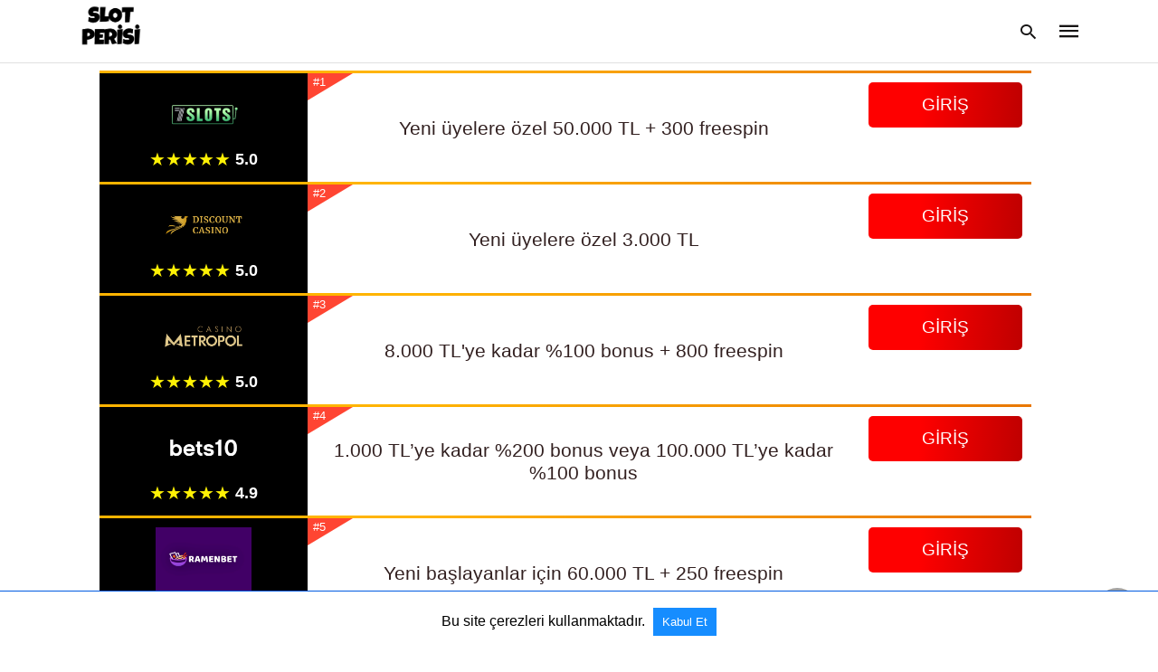

--- FILE ---
content_type: text/html; charset=UTF-8
request_url: https://www.slotperisi.com/konu/betmoon-uyelik/
body_size: 14124
content:
<!doctype html> <html amp lang="tr"> <head><script custom-element="amp-form" src="https://cdn.ampproject.org/v0/amp-form-latest.js" async></script> <meta charset="utf-8"> <link rel="preconnect" href="//cdn.ampproject.org"> <meta name="viewport" content="width=device-width">  <title>Betmoon Üyelik arşivleri - En İyi Slot Siteleri</title> <link rel="canonical" href="https://www.slotperisi.com/konu/betmoon-uyelik/" /> <meta property="og:locale" content="tr_TR" /> <meta property="og:type" content="article" /> <meta property="og:title" content="Betmoon Üyelik arşivleri - En İyi Slot Siteleri" /> <meta property="og:url" content="https://www.slotperisi.com/konu/betmoon-uyelik/" /> <meta property="og:site_name" content="En İyi Slot Siteleri" /> <meta name="twitter:card" content="summary_large_image" /> <script type="application/ld+json" class="yoast-schema-graph">{"@context":"https://schema.org","@graph":[{"@type":"CollectionPage","@id":"https://www.slotperisi.com/konu/betmoon-uyelik/","url":"https://www.slotperisi.com/konu/betmoon-uyelik/","name":"Betmoon Üyelik arşivleri - En İyi Slot Siteleri","isPartOf":{"@id":"https://www.slotperisi.com/#website"},"primaryImageOfPage":{"@id":"https://www.slotperisi.com/konu/betmoon-uyelik/#primaryimage"},"image":{"@id":"https://www.slotperisi.com/konu/betmoon-uyelik/#primaryimage"},"thumbnailUrl":"https://www.slotperisi.com/wp-content/uploads/2022/05/betmoon-mobil-giris.jpg","breadcrumb":{"@id":"https://www.slotperisi.com/konu/betmoon-uyelik/#breadcrumb"},"inLanguage":"tr"},{"@type":"ImageObject","inLanguage":"tr","@id":"https://www.slotperisi.com/konu/betmoon-uyelik/#primaryimage","url":"https://www.slotperisi.com/wp-content/uploads/2022/05/betmoon-mobil-giris.jpg","contentUrl":"https://www.slotperisi.com/wp-content/uploads/2022/05/betmoon-mobil-giris.jpg","width":1920,"height":1080,"caption":"Betmoon Mobil Giriş"},{"@type":"BreadcrumbList","@id":"https://www.slotperisi.com/konu/betmoon-uyelik/#breadcrumb","itemListElement":[{"@type":"ListItem","position":1,"name":"Anasayfa","item":"https://www.slotperisi.com/"},{"@type":"ListItem","position":2,"name":"Betmoon Üyelik"}]},{"@type":"WebSite","@id":"https://www.slotperisi.com/#website","url":"https://www.slotperisi.com/","name":"En İyi Slot Siteleri","description":"Casino Siteleri - Canlı Casino - Bahis Siteleri","potentialAction":[{"@type":"SearchAction","target":{"@type":"EntryPoint","urlTemplate":"https://www.slotperisi.com/?s={search_term_string}"},"query-input":"required name=search_term_string"}],"inLanguage":"tr"}]}</script>  <link rel="icon" href="https://www.slotperisi.com/wp-content/uploads/2022/06/cropped-slotperisi-icon-32x32.png" sizes="32x32" /> <link rel="icon" href="https://www.slotperisi.com/wp-content/uploads/2022/06/cropped-slotperisi-icon-192x192.png" sizes="192x192" /> <link rel="apple-touch-icon" href="https://www.slotperisi.com/wp-content/uploads/2022/06/cropped-slotperisi-icon-180x180.png" /> <meta name="msapplication-TileImage" content="https://www.slotperisi.com/wp-content/uploads/2022/06/cropped-slotperisi-icon-270x270.png" /> <meta name="generator" content="AMP for WP 1.0.79" /> <link rel="preload" as="font" href="https://www.slotperisi.com/wp-content/plugins/accelerated-mobile-pages/templates/design-manager/swift/fonts/icomoon.ttf" type="font/ttf" crossorigin> <link rel="preload" as="script" href="https://cdn.ampproject.org/v0.js"> <link rel="preload" href="https://www.slotperisi.com/wp-content/uploads/2022/05/betmoon-mobil-giris.jpg" as="image"> <script custom-element="amp-bind" src="https://cdn.ampproject.org/v0/amp-bind-latest.js" async></script>  <script custom-element="amp-user-notification" src="https://cdn.ampproject.org/v0/amp-user-notification-0.1.js" async></script> <script src="https://cdn.ampproject.org/v0.js" async></script> <style amp-boilerplate>body{-webkit-animation:-amp-start 8s steps(1,end) 0s 1 normal both;-moz-animation:-amp-start 8s steps(1,end) 0s 1 normal both;-ms-animation:-amp-start 8s steps(1,end) 0s 1 normal both;animation:-amp-start 8s steps(1,end) 0s 1 normal both}@-webkit-keyframes -amp-start{from{visibility:hidden}to{visibility:visible}}@-moz-keyframes -amp-start{from{visibility:hidden}to{visibility:visible}}@-ms-keyframes -amp-start{from{visibility:hidden}to{visibility:visible}}@-o-keyframes -amp-start{from{visibility:hidden}to{visibility:visible}}@keyframes -amp-start{from{visibility:hidden}to{visibility:visible}}</style><noscript><style amp-boilerplate>body{-webkit-animation:none;-moz-animation:none;-ms-animation:none;animation:none}</style></noscript> <style amp-custom> body{font-family:'Poppins', sans-serif;font-size:16px;line-height:1.25}ol, ul{list-style-position:inside}p, ol, ul, figure{margin:0 0 1em;padding:0}a, a:active, a:visited{text-decoration:none;color:#168dff}body a:hover{color:#005be2}pre{white-space:pre-wrap}.left{float:left}.right{float:right}.hidden, .hide, .logo .hide{display:none}.screen-reader-text{border:0;clip:rect(1px, 1px, 1px, 1px);clip-path:inset(50%);height:1px;margin:-1px;overflow:hidden;padding:0;position:absolute;width:1px;word-wrap:normal}.clearfix{clear:both}blockquote{background:#f1f1f1;margin:10px 0 20px 0;padding:15px}blockquote p:last-child{margin-bottom:0}.amp-wp-unknown-size img{object-fit:contain}.amp-wp-enforced-sizes{max-width:100%}html,body,div,span,object,iframe,h1,h2,h3,h4,h5,h6,p,blockquote,pre,abbr,address,cite,code,del,dfn,em,img,ins,kbd,q,samp,small,strong,sub,sup,var,b,i,dl,dt,dd,ol,ul,li,fieldset,form,label,legend,table,caption,tbody,tfoot,thead,tr,th,td,article,aside,canvas,details,figcaption,figure,footer,header,hgroup,menu,nav,section,summary,time,mark,audio,video{margin:0;padding:0;border:0;outline:0;font-size:100%;vertical-align:baseline;background:transparent}body{line-height:1}article,aside,details,figcaption,figure,footer,header,hgroup,menu,nav,section{display:block}nav ul{list-style:none}blockquote,q{quotes:none}blockquote:before,blockquote:after,q:before,q:after{content:none}a{margin:0;padding:0;font-size:100%;vertical-align:baseline;background:transparent}table{border-collapse:collapse;border-spacing:0}hr{display:block;height:1px;border:0;border-top:1px solid #ccc;margin:1em 0;padding:0}input,select{vertical-align:middle}*,*:after,*:before{box-sizing:border-box;-ms-box-sizing:border-box;-o-box-sizing:border-box}.alignright{float:right;margin-left:10px}.alignleft{float:left;margin-right:10px}.aligncenter{display:block;margin-left:auto;margin-right:auto;text-align:center}amp-iframe{max-width:100%;margin-bottom:20px}amp-wistia-player{margin:5px 0px}.wp-caption{padding:0}figcaption,.wp-caption-text{font-size:12px;line-height:1.5em;margin:0;padding:.66em 10px .75em;text-align:center}amp-carousel > amp-img > img{object-fit:contain}.amp-carousel-container{position:relative;width:100%;height:100%}.amp-carousel-img img{object-fit:contain}amp-instagram{box-sizing:initial}figure.aligncenter amp-img{margin:0 auto}.rr span,.loop-date,.fbp-cnt .amp-author,.display-name,.author-name{color:#191919}.fsp-cnt .loop-category li{padding:8px 0px}.fbp-cnt h2.loop-title{padding:8px 0px}.cntr{max-width:1100px;margin:0 auto;width:100%;padding:0px 20px}@font-face{font-family:'icomoon';font-display:swap;font-style:normal;font-weight:normal;src:local('icomoon'), local('icomoon'), url('https://www.slotperisi.com/wp-content/plugins/accelerated-mobile-pages/templates/design-manager/swift/fonts/icomoon.ttf')}header .cntr{max-width:90%;margin:0 auto}.h_m{position:fixed;z-index:999;top:0px;width:100vw;display:inline-block;background:rgba(255,255,255,1);border-bottom:1px solid;border-color:rgba(0,0,0,0.12);padding:0 0 0 0;margin:0 0 0 0}.content-wrapper{margin-top:auto}.h_m_w{width:100%;clear:both;display:inline-flex;height:auto}.icon-src:before{content:"\e8b6";font-family:'icomoon';font-size:23px}.isc:after{content:"\e8cc";font-family:'icomoon';font-size:20px}.h-ic a:after, .h-ic a:before{color:rgba(22,20,20,1)}.h-ic{margin:0px 10px;align-self:center}.amp-logo a{line-height:0;display:inline-block;color:rgba(22,20,20,1)}.logo h1{margin:0;font-size:17px;font-weight:700;text-transform:uppercase;display:inline-block}.h-srch a{line-height:1;display:block}.amp-logo amp-img{margin:0 auto}@media(max-width:480px){.h-sing{font-size:13px}}.h-logo{order:-1;align-self:center;z-index:2}.h-nav{order:0;align-self:center;margin:0px 0px 0px 10px}.h-srch a:after{position:relative;left:5px}.h-3{order:1;display:inline-flex;flex-grow:1;justify-content:flex-end}.h-ic:first-child{margin-left:0}.lb-t{position:fixed;top:-50px;width:100%;width:100%;opacity:0;transition:opacity .5s ease-in-out;overflow:hidden;z-index:9;background:rgba(255,255,255,1)}.lb-t img{margin:auto;position:absolute;top:0;left:0;right:0;bottom:0;max-height:0%;max-width:0%;border:3px solid white;box-shadow:0px 0px 8px rgba(0,0,0,.3);box-sizing:border-box;transition:.5s ease-in-out}a.lb-x{display:block;width:50px;height:50px;box-sizing:border-box;background:tranparent;color:black;text-decoration:none;position:absolute;top:-80px;right:0;transition:.5s ease-in-out}a.lb-x:after{content:"\e5cd";font-family:'icomoon';font-size:30px;line-height:0;display:block;text-indent:1px;color:rgba(0,0,0,1)}.lb-t:target{opacity:1;top:0;bottom:0;left:0;z-index:2}.lb-t:target img{max-height:100%;max-width:100%}.lb-t:target a.lb-x{top:25px}.lb img{cursor:pointer}.lb-btn form{position:absolute;top:200px;left:0;right:0;margin:0 auto;text-align:center}.lb-btn .s{padding:10px}.lb-btn .icon-search{padding:10px;cursor:pointer}.amp-search-wrapper{width:80%;margin:0 auto;position:relative}.overlay-search:before{content:"\e8b6";font-family:'icomoon';font-size:24px;position:absolute;right:0;cursor:pointer;top:4px;color:rgba(0,0,0,1)}.amp-search-wrapper .icon-search{cursor:pointer;background:transparent;border:none;display:inline-block;width:30px;height:30px;opacity:0;position:absolute;z-index:100;right:0;top:0}.lb-btn .s{padding:10px;background:transparent;border:none;border-bottom:1px solid #504c4c;width:100%;color:rgba(0,0,0,1)}.hamb-mnu ::-webkit-scrollbar{display:none}.hmp{margin-top:34px;display:inline-block;width:100%}.fbp{width:100%;display:flex;flex-wrap:wrap;margin:15px 15px 20px 15px}.fbp-img a{display:block;line-height:0}.fbp-c{flex:1 0 100%}.fbp-img{flex-basis:calc(65%);margin-right:30px}.fbp-cnt{flex-basis:calc(31%)}.fbp-cnt .loop-category{margin-bottom:12px}.fsp-cnt .loop-category{margin-bottom:7px}.fsp-cnt .loop-category li{font-weight:500}.fbp-cnt h2{margin:0px;font-size:32px;line-height:38px;font-weight:700}.fbp-cnt h2 a{color:#191919}.fbp-cnt .amp-author{padding-left:6px}.fbp:hover .author-name a{text-decoration:underline}.fbp-cnt .author-details a{color:#808080}.fbp-cnt .author-details a:hover{color:#005be2}.loop-wrapper{display:flex;flex-wrap:wrap;margin:-15px}.loop-category li{display:inline-block;list-style-type:none;margin-right:10px;font-size:10px;font-weight:600;letter-spacing:1.5px}.loop-category li a{color:#555;text-transform:uppercase}.loop-category li:hover a{color:#005be2}.fbp-cnt p, .fsp-cnt p{color:#444;font-size:13px;line-height:1.5;letter-spacing:0.10px;word-break:break-word}.fbp:hover h2 a, .fsp:hover h2 a{color:#005be2}.fsp h2 a, .fsp h3 a{color:#191919}.fsp{margin:15px;flex-basis:calc(33.33% - 30px)}.fsp-img{margin-bottom:10px}.fsp h2, .fsp h3{margin:0px 0px 5px 0px;font-size:20px;line-height:1.4;font-weight:500}.at-dt{font-size:11px;color:#757575;margin:12px 0px 9px 0px;display:inline-flex}.pt-dt,.pt-author{font-size:11px;color:#757575;margin:8px 0px 0px 0px;display:inline-flex}.arch-tlt{margin:30px 0px 30px;display:inline-block;width:100%}.amp-archive-title, .amp-loop-label{font-weight:600}.amp-archive-desc, .amp-archive-image{font-size:14px;margin:8px 0px 0px 0px;color:#333;line-height:20px}.author-img amp-img{border-radius:50%;margin:0px 12px 10px 0px;display:block;width:50px}.author-img{float:left}.amp-sub-archives{margin:10px 0px 0px 10px}.amp-sub-archives ul li{list-style-type:none;display:inline-block;font-size:12px;margin-right:10px;font-weight:500}.amp-sub-archives ul li a{color:#005be2}.loop-pagination{margin:20px 0px 20px 0px}.right a, .left a{background:#168dff;padding:8px 22px 12px 25px;color:#fff;line-height:1;border-radius:46px;font-size:14px;display:inline-block}.right a:hover, .left a:hover{color:#fff}.right a:after{content:"\00BB";display:inline-block;padding-left:6px;font-size:20px;line-height:20px;height:20px;position:relative;top:1px}.left a:before{content:"\00AB";display:inline-block;padding-right:6px;font-size:20px;line-height:20px;height:20px;position:relative;top:1px}.cntn-wrp.srch p{margin:30px 0px 30px 0px}.cntn-wrp.srch{font-size:18px;color:#000;line-height:1.7;word-wrap:break-word;font-family:'Poppins', sans-serif}@media(max-width:1110px){.amppb-fluid .col{max-width:95%}.sf-img .wp-caption-text{width:100%;padding:10px 40px}.fbp-img{flex-basis:calc(64%)}.fbp-img amp-img img{width:100%}.fbp-cnt h2{font-size:28px;line-height:34px}}@media(max-width:768px){.fbp-img{flex-basis:calc(100%);margin-right:0}.hmp{margin:0}.fbp-cnt{float:none;width:100%;margin-left:0px;margin-top:10px;display:inline-block}.fbp-cnt .loop-category{margin-bottom:5px}.fbp{margin:15px}.fbp-cnt p{margin-top:8px}.fsp{flex-basis:calc(100% - 30px)}.fsp-img{width:40%;float:left;margin-right:20px}.fsp-cnt{width:54%;float:left}.at-dt{margin:10px 0px 0px 0px}.hmp .loop-wrapper{margin-top:0}.arch-tlt{margin:20px 0px}.amp-loop-label{font-size:16px}.loop-wrapper h2{font-size:24px;font-weight:600}}@media(max-width:480px){.cntr.b-w{padding:0px}.at-dt{margin:7px 0px 0px 0px}.right, .left{float:none;text-align:center}.right{margin-bottom:30px}.fsp-img{width:100%;float:none;margin-right:0px}.fsp-cnt{width:100%;float:none;padding:0px 15px 0px 14px}.fsp{border:none;padding:0}.fbp-cnt{margin:0;padding:12px}.tg:checked + .hamb-mnu > .m-ctr .c-btn{position:fixed;right:5px;top:35px}}@media(max-width:425px){.hmp .loop-wrapper{margin:0}.hmp .fbp{margin:0px 0px 15px 0px}.hmp .fsp{flex-basis:calc(100% - 0px);margin:15px 0px}.amp-archive-title, .amp-loop-label{padding:0 20px}.amp-sub-archives{margin:10px 0px 0px 30px}.author-img{padding-left:20px}.amp-archive-desc{padding:0px 20px}.loop-pagination{margin:15px 0px 15px 0px}}@media(max-width:375px){.fbp-cnt p, .fsp-cnt p{line-height:19px;letter-spacing:0}}@media(max-width:320px){.right a, .left a{padding:10px 30px 14px}}.m-srch #amp-search-submit{cursor:pointer;background:transparent;border:none;display:inline-block;width:30px;height:30px;opacity:0;position:absolute;z-index:100;right:0;top:0}.m-srch .amp-search-wrapper{border:1px solid rgba(0,0,0,1);background:rgba(0,0,0,1);width:100%;border-radius:60px}.m-srch .s{padding:10px 15px;border:none;width:100%;color:rgba(255,255,255,1);background:rgba(0,0,0,1);border-radius:60px}.m-srch{border-top:1px solid rgba(0,0,0,1);padding:20px}.m-srch .overlay-search:before{color:rgba(255,255,255,1);padding-right:10px;top:6px}.cp-rgt{font-size:11px;line-height:1.2;color:rgba(0,0,0,1);padding:20px;text-align:center;border-top:1px solid rgba(0,0,0,1)}.cp-rgt a{color:rgba(0,0,0,1);border-bottom:1px solid rgba(0,0,0,1);margin-left:10px}.cp-rgt .view-non-amp{display:none}a.btt:hover{cursor:pointer}@media(max-width:768px){.sdbr-right{width:100%}.b-w .hmp, .arch-psts{width:100%;padding:0}.b-w, .arch-dsgn{display:block}.b-w .fsp, .arch-psts .fsp{flex-basis:calc(100%)}}.footer{margin-top:80px}.f-menu ul li .sub-menu{display:none}.f-menu ul li{display:inline-block;margin-right:20px}.f-menu ul li a{padding:0;color:#575656}.f-menu ul > li:hover a{color:#005be2}.f-menu{font-size:14px;line-height:1.4;margin-bottom:30px}.rr{font-size:12px;color:rgba(136,136,136,1)}.rr span{margin:0 10px 0 0px}.f-menu ul li.menu-item-has-children:hover > ul{display:none}.f-menu ul li.menu-item-has-children:after{display:none}.f-w{display:inline-flex;width:100%;flex-wrap:wrap;margin:15px -15px 0px}.f-w-f2{text-align:center;border-top:1px solid rgba(36,41,46,1);padding:50px 0 50px 0}.w-bl{margin-left:0;display:flex;flex-direction:column;position:relative;flex:1 0 22%;margin:0 15px 30px;line-height:1.5;font-size:14px}.w-bl h4{font-size:12px;font-weight:500;margin-bottom:20px;text-transform:uppercase;letter-spacing:1px;padding-bottom:4px}.w-bl ul li{list-style-type:none;margin-bottom:15px}.w-bl ul li:last-child{margin-bottom:0}.w-bl ul li a{text-decoration:none}.w-bl .menu li .sub-menu, .w-bl .lb-x{display:none}.w-bl .menu li .sub-menu, .w-bl .lb-x{display:none}.w-bl table{border-collapse:collapse;margin:0 0 1.5em;width:100%}.w-bl tr{border-bottom:1px solid #eee}.w-bl th, .w-bl td{text-align:center}.w-bl td{padding:0.4em}.w-bl th:first-child, .w-bl td:first-child{padding-left:0}.w-bl thead th{border-bottom:2px solid #bbb;padding-bottom:0.5em;padding:0.4em}.w-bl .calendar_wrap caption{font-size:14px;margin-bottom:10px}.w-bl form{display:inline-flex;flex-wrap:wrap;align-items:center}.w-bl .search-submit{text-indent:-9999px;padding:0;margin:0;background:transparent;line-height:0;display:inline-block;opacity:0}.w-bl .search-button:after{content:"\e8b6";font-family:'icomoon';font-size:23px;display:inline-block;cursor:pointer}.w-bl .search-field{border:1px solid #ccc;padding:6px 10px}.f-w{flex-wrap:wrap}.f-w-f1{background:rgba(24,39,51,1);font-size:14px;line-height:1.5;color:rgba(136,136,136,1)}.w-bl h4{color:rgba(153,153,153,1)}.w-bl a, .f-menu ul li a, .rr a{color:rgba(172,181,189,1)}.w-bl a:hover, .f-menu ul li a:hover, .rr a:hover{color:rgba(136,136,136,1)}.w-bl p{margin-bottom:15px}.f-w-f2{background:rgba(23,23,23,1);display:inline-block;clear:both;width:100%}@media(max-width:768px){.footer{margin-top:60px}.w-bl{flex:1 0 22%}.f-menu ul li{margin-bottom:10px}}@media(max-width:480px){.footer{margin-top:50px}.f-w-f2{padding:25px 0px}.f-w{display:block;margin:15px 0px 0px}.w-bl{margin-bottom:40px}.w-bl{flex:100%}.w-bl ul li{margin-bottom:11px}.f-menu ul li{display:inline-block;line-height:1.8;margin-right:13px}.f-menu .amp-menu > li a{padding:0;font-size:12px;color:#7a7a7a}.rr{margin-top:15px;font-size:11px}}@media(max-width:425px){.footer{margin-top:35px}.w-bl h4{margin-bottom:15px}}.content-wrapper a, .breadcrumb ul li a, .srp ul li, .rr a{transition:all 0.3s ease-in-out 0s}[class^="icon-"], [class*=" icon-"]{font-family:'icomoon';speak:none;font-style:normal;font-weight:normal;font-variant:normal;text-transform:none;line-height:1;-webkit-font-smoothing:antialiased;-moz-osx-font-smoothing:grayscale}#amp-user-notification1{padding:5px;text-align:center;background:#fff;border-top:1px solid #005be2}#amp-user-notification1 p{display:inline-block;margin:20px 0px}amp-user-notification button{padding:8px 10px;background:#168dff;color:#fff;margin-left:5px;border:0}amp-user-notification .amp-not-privacy{color:#168dff;font-size:15px;margin-left:5px}@media (min-width:768px){.wp-block-columns{display:flex}.wp-block-column{max-width:50%;margin:0px 10px}}amp-facebook-like{max-height:28px;top:6px;margin-right:-5px}a.readmore-rp{font-size:13px}.ampforwp-blocks-gallery-caption{font-size:16px}.m-s-i li a.s_telegram:after{content:"\e93f"}.cntn-wrp h1, .cntn-wrp h2, .cntn-wrp h3, .cntn-wrp h4, .cntn-wrp h5, h6{margin-bottom:5px}.cntn-wrp h1{font-size:32px}.cntn-wrp h2{font-size:27px}.cntn-wrp h3{font-size:24px}.cntn-wrp h4{font-size:20px}.cntn-wrp h5{font-size:17px}.cntn-wrp h6{font-size:15px}figure.amp-featured-image{margin:10px 0}@supports (-webkit-touch-callout:none){.header .tg + .hamb-mnu, .header .tg:checked + .hamb-mnu{position:initial}}.amp-wp-content table, .cntn-wrp.artl-cnt table{height:auto}amp-img.amp-wp-enforced-sizes[layout=intrinsic] > img, .amp-wp-unknown-size > img{object-fit:contain}.rtl amp-carousel{direction:ltr}.rtl .amp-menu .toggle:after{left:0;right:unset}.sharedaddy li{display:none}sub{vertical-align:sub;font-size:small}sup{vertical-align:super;font-size:small}@media only screen and (max-width:480px){svg{max-width:250px;max-height:250px}}h2.amp-post-title{word-break:break-word;word-wrap:break-word}h1,h2,h3,h4,h5,h6{font-family:1}.btt{position:fixed;bottom:20px;right:20px;background:rgba(71, 71, 71, 0.5);color:#fff;border-radius:100%;width:50px;height:50px;text-decoration:none}.btt:hover{color:#fff;background:#474747}.btt:before{content:'\25be';display:block;font-size:35px;font-weight:600;color:#fff;transform:rotate(180deg);text-align:center;line-height:1.5}.has-text-align-left{text-align:left}.has-text-align-right{text-align:right}.has-text-align-center{text-align:center}.collapsible-captions amp-img img{object-fit:contain}.web-stories-list__story-poster amp-img{width:100%;height:100%}.casino-slice, .casino-reviews{display:grid;gap:0;margin-bottom:20px}.casino-ember{display:grid;grid-template-columns:150px 1fr;grid-template-rows:auto auto auto;border-width:3px 0 0 0;border-style:solid;border-image:linear-gradient(90deg, #FFB400 34.23%, #E56C01 112.3%) 1}.casino-ember:last-child{border-bottom-width:3px}.casino-logo__wrapper{display:grid;grid-template-columns:1fr;grid-template-rows:1fr 30px;background:#000;padding:10px;position:relative;grid-column-start:1;grid-column-end:2;grid-row-start:1;grid-row-end:4} .casino-logo__link{position:relative;height:0;padding-top:70px;align-self:center}.casino-logo__link img{display:block;position:absolute;top:50%;left:50%;min-height:100%;min-width:100%;width:100%;height:100%;transform:translate(-50%,-50%);object-fit:contain} .casino-ember__rating{position:absolute;top:0;right:-25px;font-size:13px;font-style:normal;font-weight:500;color:#fff;width:25px;text-align:center}.casino-ember__rating:after{content:'';width:0;height:0;border-style:solid;border-width:30px 50px 0 0;border-color:#FF4532 transparent transparent transparent;transform:rotate(0deg);position:absolute;top:0;left:0;z-index:-1}.stars{--percent:calc(var(--rating) / 5 * 100%);display:flex;align-items:end;font-size:20px;line-height:20px;align-self:center;justify-self:center}.stars::before{content:'★★★★★';letter-spacing:0;background:linear-gradient(90deg, #FEF105 var(--percent), #ccc var(--percent));-webkit-background-clip:text;-webkit-text-fill-color:transparent;line-height:18px}.stars:after{content:attr(data-rating);color:#ffffff;font-weight:bold;font-size:18px;line-height:18px;margin:0 0 0 5px}.casino-bonus{grid-column-start:2;grid-column-end:3;grid-row-start:2;grid-row-end:3;color:#322020;text-align:center;font-size:16px;font-style:normal;font-weight:500;line-height:120.5%; padding:0 10px}.casino_btn.review{grid-column-start:2;grid-column-end:3;grid-row-start:1;grid-row-end:2;color:#322020;text-align:center;font-size:11px;font-style:normal;font-weight:500;line-height:normal;padding:10px;border:0}.casino_btn.review:hover{text-decoration:underline}.casino_btn.partners{width:150px;height:40px;flex-shrink:0;color:#FFF;font-size:16px;font-style:normal;font-weight:500;line-height:normal;text-transform:uppercase;background:linear-gradient(94deg, #FE0000 33.67%, #AD0000 118.51%);border:0;grid-column-start:2;grid-column-end:3;grid-row-start:3;grid-row-end:4;align-self:center;justify-self:center;display:flex;justify-content:center;align-items:center;margin:10px;transition:all ease-in-out .3s;border-radius:5px}.casino_btn.partners:hover{background:linear-gradient(94deg, #c30606 33.67%, #350505 118.51%)}@media (min-width:450px){.casino-ember{grid-template-columns:190px 1fr}.casino_btn.partners{width:200px;height:50px;font-size:19px}.casino-bonus{font-size:21px}}@media (min-width:768px){.casino-ember{grid-template-columns:230px 1fr 190px;grid-template-rows:auto auto}.casino-logo__wrapper{grid-row-end:3}.casino-bonus{grid-row-start:1;grid-row-end:3;align-self:center}.casino_btn.review{grid-column-start:3;grid-column-end:4;grid-row-start:2;grid-row-end:3;align-self:start}.casino_btn.partners{grid-column-start:3;grid-column-end:4;grid-row-start:1;grid-row-end:2;width:170px;margin-bottom:0}} amp-img.casino-ember--logo{align-self:center}.casino-logo__wrapper amp-img img{object-fit:contain}amp-web-push-widget button.amp-subscribe{display:inline-flex;align-items:center;border-radius:5px;border:0;box-sizing:border-box;margin:0;padding:10px 15px;cursor:pointer;outline:none;font-size:15px;font-weight:500;background:#4A90E2;margin-top:7px;color:white;box-shadow:0 1px 1px 0 rgba(0, 0, 0, 0.5);-webkit-tap-highlight-color:rgba(0, 0, 0, 0)}.amp-logo amp-img{width:78px}.amp-menu input{display:none}.amp-menu li.menu-item-has-children ul{display:none}.amp-menu li{position:relative;display:block}.amp-menu > li a{display:block}div.acss34c22{--rating:5.0}div.acss9baea{--rating:4.9}div.acssf76d7{--rating:4.8}div.acssdd521{--rating:4.7}div.acssbe184{--rating:4.6}div.acss6aeb7{--rating:4.5}div.acssa0eff{--rating:4.4}div.acss48bb6{--rating:4.3}div.acss0bff6{--rating:4.2}div.acss2d3ac{--rating:4.1}div.acss86a61{--rating:4.0}.amp-logo a{line-height:0;display:inline-block;color:rgba(22,20,20,1)}.m-ctr{background:rgba(255,255,255,1)}.tg, .fsc{display:none}.fsc{width:100%;height:100%;position:absolute;cursor:pointer;top:0;left:0;z-index:9}.tg:checked + .hamb-mnu > .m-ctr{margin-left:0}.m-ctr{margin-left:-100%;float:left}.tg:checked + .hamb-mnu > .fsc{display:block;background:rgba(0,0,0,.5)}.t-btn, .c-btn{cursor:pointer}.t-btn:after{content:"\e5d2";font-family:"icomoon";font-size:28px;color:rgba(22,20,20,1)}.c-btn:after{content:"\e5cd";font-family:'icomoon';font-size:30px;line-height:0;display:block;text-indent:1px;color:rgba(0,0,0,1)}.c-btn{float:right;padding:1.5rem}.m-ctr{transition:margin 0.3s ease-in-out}.m-ctr{width:90%;position:absolute;z-index:99;padding:0% 3% 0 5%;margin-top:auto}.m-menu{overflow-y:scroll;max-height:90vh}@media (max-width:475){ ::-webkit-scrollbar{display:none}}.m-menu ul li.menu-item-has-children:after{display:none}.m-menu .amp-menu li.menu-item-has-children ul{display:block}.m-menu .amp-menu > li > a{font-size:18px;position:relative;display:inline-block;font-weight:600;margin-bottom:15px;font-style:italic;letter-spacing:1px;padding:6px 0;text-transform:uppercase}.m-menu .amp-menu > li{margin-bottom:50px;width:33%;display:inline-block;vertical-align:top}.m-menu .amp-menu > li > a:after{background-color:#168dff;position:absolute;content:"";height:3px;width:100%;bottom:0px;left:0;opacity:1}.m-menu .sub-menu li a{font-size:15px;padding:8px 0px;letter-spacing:0.4px;-webkit-transition:all 0.2s;transition:all 0.2s;-webkit-transition-property:padding-left, color;transition-property:padding-left, color}.m-menu .sub-menu li a:hover{color:#168dff;padding-left:12px}.m-menu .amp-menu li.menu-item-has-children>ul>li{padding-left:0px}.m-menu{list-style-type:none;margin:45px 0 0 0;padding:0;display:inline-block;width:100%}.m-menu .amp-menu{margin-bottom:20%}.amp-menu > li a{color:rgba(0,0,0,1);padding:13px 7px;margin-bottom:0} @media(max-width:768px){.m-menu .amp-menu > li{width:100%;float:none;display:inline-block}.m-menu{margin:20px 0 0 0}.sub-menu li{float:left;width:50%}}@media(max-width:430px){.sub-menu li{width:100%;float:none}} table{display:-webkit-box;overflow-x:auto;text-align:center}table td{padding:0.5em 1em;border:1px solid #ddd}table tr:nth-child(odd) td{background:#f7f7f7}.pt-cntn h1{font-size:32px}.pt-cntn h2{font-size:27px}.pt-cntn h3{font-size:24px}.pt-cntn h4{font-size:20px}.pt-cntn h5{font-size:17px}.pt-cntn h6{font-size:15px}.sd-5{width:100%;display:inline-block;margin-top:20px}.a-c{width:100%;text-align:center;margin:25px 0px 40px 0px}.a-c .amp-category{margin-bottom:15px}.a-c .amp-category > span{display:none}.a-c .amp-category .amp-cat{display:inline-block;margin-right:20px}.a-c .amp-category .amp-cat:last-child{margin-right:0}.a-c .amp-cat a{color:#fff;background:#168DFF;padding:10px 15px;font-size:15px;display:inline-block;font-weight:500}.a-c .amp-post-title{font-size:44px;line-height:1.4;max-width:780px;margin:0 auto;color:rgba(37, 37, 37, 1)}.exc{max-width:545px;margin:15px auto 28px auto;font-size:17px;line-height:1.6;font-style:italic;color:#333}.athr-info{font-size:15px;font-weight:500;margin:0px 0px 15px;color:#000}.athr-info > span{text-transform:lowercase;font-style:italic}.athr-info > span a{text-transform:uppercase}.amp-author{margin-left:7px}.amp-author .author-name{text-transform:uppercase}.amp-author a{color:#000}.athr-ptd{font-size:13px;color:rgba(119, 119, 119, 1);font-weight:500}.pt-cntn{font-size:19px;line-height:1.8;padding-top:20px;max-width:750px;margin:0 auto}.pt-cntn ul li:before{content:"";display:inline-block;width:5px;height:5px;background:#333;position:absolute;top:12px;left:0px}left:0px;line-height:1.2;top:6px}.pt-cntn li{list-style:none;margin:0px 0px 10px 0px;position:relative;line-height:1.5;padding-left:20px}.pt-cntn p{margin-bottom:20px}.pt-cntn blockquote p{margin:0;font-size:17px;line-height:1.8;margin-bottom:20px;font-weight:700}.pt-cntn blockquote p:last-child{margin-bottom:0}.pt-cntn blockquote{margin:1.75rem 35px;padding:35px 0;border-top:2px solid #e5e5ea;border-bottom:2px solid #e5e5ea;text-align:center;position:relative}.pt-cntn blockquote:before{content:"\e244";font-family:'icomoon';font-size:50px;position:absolute;left:0;right:0;margin:0 auto;display:block;color:#168dff;background:#fafafa;width:70px;height:50px;line-height:1;top:-26px}.rc-p, .s-rp{margin-top:50px;display:inline-block;width:100%;position:relative}.rp-t, .rl-t{width:100%;position:absolute;top:-12px;bottom:auto;left:0;margin:0 auto;right:0;text-align:center}.b-l{border-bottom:2px solid #E0E0E0;width:100%;display:inline-block;position:relative}.rc-p h3, .rl-t h3{display:inline-flex;background:#fff;padding:0 30px;font-size:30px;line-height:1.4;font-weight:500}.rc-p .loop-wrapper, .s-rp ul{margin-top:50px}.rp .author-name{text-transform:lowercase}.s-rp ul li{list-style-type:none}.rp-cnt .amp-tags > span{display:none}.rp-cnt .amp-tags .amp-tag{display:inline-block;margin-right:10px;font-size:14px;font-weight:500}.rp-cnt .amp-tags{margin-bottom:7px}.rp-cnt .amp-tag a{color:rgba(22, 141, 255, 1)}.rp-cnt .amp-tag:after{content:"|";display:inline-block;color:rgba(22, 141, 255, 1);padding-left:12px}.amp-tag:last-child:after{display:none}.rp, .s-rp li{display:grid;width:100%;grid-template-columns:1fr 2fr;grid-gap:0px 15px;text-align:center;align-items:center;padding-bottom:30px;margin-bottom:30px;border-bottom:solid 1px rgba(225, 225, 225, 1)}.rp-e{font-size:14px;font-style:italic;line-height:1.7;margin-top:6px;color:#444}.loop-title, .related_link{font-size:25px;line-height:1.4;font-weight:500}.shr-txt{text-transform:uppercase;font-size:12px;color:#666;font-weight:400}.s-scl li{font-family:'icomoon';list-style-type:none;display:inline-block;font-size:23px;margin-right:15px;padding:0px 0px 10px 5px}.s-scl li a{background:transparent;text-decoration:none}.s-scl a:after{font-family:icomoon}.pt-cntn .s-scl li .s_em:after{font-family:icomoon}.s-scl li .s_tw:after{color:#1da1f2}.s-scl li .s_lk:after{color:#1b86bc}.s-scl li .s_em:after{color:#b7b7b7}.s-scl li .s_pt:after{color:#bd081c}.s-scl li .s_wp:after{color:#075e54}.loop-title a, .related_link a{color:rgba(23, 23, 23, 1)}.loop-title a:hover, .author-name a:hover, .related_link a:hover{color:rgba(22, 141, 255, 1)}.athr-nm{display:inline-flex;margin-top:10px;text-transform:lowercase;color:#000;font-size:12px;padding-right:5px}.s-a .amp-author{padding:20px 20px;border-radius:0;background:#f9f9f9;border:1px solid #ececec;display:inline-block;width:100%}.s-a .amp-author-image{float:left}.s-a .amp-author-image amp-img{border-radius:50%;margin:0px 12px 5px 0px;display:block}.s-a .author-name{font-size:16px}.s-a .author-details p{margin:0;font-size:13px;line-height:20px;color:#666;padding-top:7px}#pagination{margin-top:30px;border-top:1px dotted #ccc;padding:20px 5px 0px 5px;font-size:16px;line-height:24px;font-weight:400}.next{float:right;width:45%;text-align:right;position:relative;margin-top:10px}.prev{float:left;width:45%;position:relative;margin-top:10px}.prev span{text-transform:uppercase;font-size:12px;color:#666;display:block;position:absolute;top:-26px}.next a, .prev a{color:#333}.prev:after{border-left:1px dotted #ccc;content:"";height:calc(100% - -10px);right:-50px;position:absolute;top:50%;transform:translate(0px,-50%);width:2px}.cmts{width:100%;display:inline-block;clear:both;margin-top:20px}.cmts h3{margin:0;font-size:12px;padding-bottom:6px;border-bottom:border-bottom:1px solid #168dff;font-weight:400;letter-spacing:0.5px;text-transform:uppercase;color:#444}.cmts h3:after{content:"";display:block;width:115px;border-bottom:1px solid #005be2;position:relative;top:7px}.cmts ul{margin-top:16px}.cmts ul li{list-style:none;margin-bottom:20px;padding-bottom:20px;border-bottom:1px solid #eee}.cmts .comment-author.vcard .fn{font-size:12px;font-weight:500;color:#333}.cmts .comment-author.vcard .says{display:none}.cmts .comment-metadata{font-size:11px;margin-top:8px}.cmts .comment-metadata a{color:#999}.comment-meta amp-img{float:left;margin-right:10px;border-radius:50%}.comment-content{margin-top:6px;width:100%;display:inline-block;font-size:14px;color:#333;line-height:1.4;font-weight:400}.comment-content p{margin:0}.cmts-wrap{display:flex;width:100%;margin-top:30px;padding-bottom:30px;border-bottom:1px solid #eee}.cmts-wrap a{color:#333}.cmts .page-numbers{margin:0px 10px}.cmts .prev, .cmts .next{margin:0 auto}.cmts-wrap .current{color:#168dff}.amp-comment-button{font-size:15px;width:100%;margin-top:15px;text-align:center;font-weight:600}.amp-comment-button a{color:#fff;display:inline-block;padding:7px 25px 8px 25px;background-color:#168dff;border-radius:3px}@media(max-width:768px){.rp-e{display:none}}@media(max-width:480px){.rp-t, .rl-t{top:0px}.athr-nm{font-size:12px}.rp-e{display:none}.rc-p h3, .rl-t h3{font-size:22px}.loop-title, .related_link{font-size:17px}.next, .prev{float:none;width:100%}.next a{margin-bottom:45px;display:inline-block}}.pt-cntn ol li{list-style:decimal}.icon-widgets:before{content:"\e1bd"}.icon-search:before{content:"\e8b6"}.icon-shopping-cart:after{content:"\e8cc"}.fbp-cnt h2 a, .fsp h2 a, .fsp h3 a{color:blue}.rr span{color:rgba(172,181,189,1);font-size:14px}.textwidget p{font-family:'Poppins', sans-serif;font-size:18px;color:#000;line-height:1.7}</style> </head> <body data-amp-auto-lightbox-disable class="body archives_body archive-828 amp-archive post 1.0.79"> <div id="backtotop"></div><header class="header-3 h_m h_m_1" > <input type="checkbox" id="offcanvas-menu" on="change:AMP.setState({ offcanvas_menu: (event.checked ? true : false) })" [checked] = "offcanvas_menu" class="tg" /> <div class="hamb-mnu"> <aside class="m-ctr"> <div class="m-scrl"> <div class="menu-heading clearfix"> <label for="offcanvas-menu" class="c-btn"></label> </div> <nav class="m-menu"> <ul id="menu-ana-menu" class="amp-menu"><li id="menu-item-1306" class="menu-item menu-item-type-custom menu-item-object-custom menu-item-home menu-item-1306 "><a href="https://www.slotperisi.com/" class="dropdown-toggle" data-toggle="dropdown">Ana Sayfa</a></li> <li id="menu-item-1307" class="menu-item menu-item-type-post_type menu-item-object-post menu-item-1307 "><a href="https://www.slotperisi.com/freespin-veren-siteler/" class="dropdown-toggle" data-toggle="dropdown">Freespin Veren Siteler</a></li> <li id="menu-item-1308" class="menu-item menu-item-type-post_type menu-item-object-post menu-item-1308 "><a href="https://www.slotperisi.com/yasal-canli-bahis/" class="dropdown-toggle" data-toggle="dropdown">Yasal Canlı Bahis</a></li> <li id="menu-item-1309" class="menu-item menu-item-type-post_type menu-item-object-post menu-item-1309 "><a href="https://www.slotperisi.com/yasal-slot-siteleri/" class="dropdown-toggle" data-toggle="dropdown">Yasal Slot Siteleri</a></li> <li id="menu-item-1310" class="menu-item menu-item-type-post_type menu-item-object-post menu-item-1310 "><a href="https://www.slotperisi.com/guvenilir-slot-siteleri/" class="dropdown-toggle" data-toggle="dropdown">Güvenilir Slot Siteleri</a></li> <li id="menu-item-1311" class="menu-item menu-item-type-post_type menu-item-object-post menu-item-1311 "><a href="https://www.slotperisi.com/deneme-bonusu-veren-slot-siteleri/" class="dropdown-toggle" data-toggle="dropdown">Deneme Bonusu Veren Slot Siteleri</a></li> <li id="menu-item-1312" class="menu-item menu-item-type-post_type menu-item-object-post menu-item-1312 "><a href="https://www.slotperisi.com/online-casino-siteleri/" class="dropdown-toggle" data-toggle="dropdown">Online Casino Siteleri</a></li> <li id="menu-item-1313" class="menu-item menu-item-type-post_type menu-item-object-post menu-item-1313 "><a href="https://www.slotperisi.com/sanal-bahis-siteleri/" class="dropdown-toggle" data-toggle="dropdown">Sanal Bahis Siteleri</a></li> <li id="menu-item-1317" class="menu-item menu-item-type-post_type menu-item-object-page menu-item-privacy-policy menu-item-1317 "><a href="https://www.slotperisi.com/gizlilik-politikasi/" class="dropdown-toggle" data-toggle="dropdown">Gizlilik politikası</a></li> </ul> </nav> <div class="m-srch"> <form role="search" method="get" class="amp-search" target="_top" action="https://www.slotperisi.com"> <div class="amp-search-wrapper"> <label aria-label="Type your query" class="screen-reader-text" for="s">Type your search query and hit enter: </label> <input type="text" placeholder="AMP" value="" name="" class="hidden"/> <label aria-label="search text" for="search-text-23"></label> <input id="search-text-23" type="text" placeholder="Buraya Yaz" value="" name="s" class="s" /> <label aria-label="Submit amp search" for="amp-search-submit" > <input type="submit" class="icon-search" value="Ara" /> </label> <div class="overlay-search"> </div> </div> </form> </div> <div class="cp-rgt"> <span>Casino sitelerini aramayın, en iyi casino siteleri listesi burada. Türkçe casino siteleri, Türkçe casino oyunları ve en iyi online casino siteleri Slotperisi.com sitemizde yayınlanmaktadır. ©2022 Slotperisi - Tüm Hakları Saklıdır</span> </div> </div> </aside> <label for="offcanvas-menu" class="fsc"></label> <div class="cntr"> <div class="head-3 h_m_w"> <div class="h-logo"> <div class="amp-logo"> <a href="https://www.slotperisi.com" title="En İyi Slot Siteleri" > <amp-img data-hero src="https://www.slotperisi.com/wp-content/uploads/2022/05/slor-perisi-logo-yeni.png" width="188" height="159" alt="En İyi Slot Siteleri" class="amp-logo" layout="responsive"></amp-img></a> </div> </div> <div class="h-3"> <div class="h-srch h-ic"> <a class="lb icon-src" href="#search"></a> <div class="lb-btn"> <div class="lb-t" id="search"> <form role="search" method="get" class="amp-search" target="_top" action="https://www.slotperisi.com"> <div class="amp-search-wrapper"> <label aria-label="Type your query" class="screen-reader-text" for="s">Type your search query and hit enter: </label> <input type="text" placeholder="AMP" value="" name="" class="hidden"/> <label aria-label="search text" for="search-text-17"></label> <input id="search-text-17" type="text" placeholder="Buraya Yaz" value="" name="s" class="s" /> <label aria-label="Submit amp search" for="amp-search-submit" > <input type="submit" class="icon-search" value="Ara" /> </label> <div class="overlay-search"> </div> </div> </form> <a class="lb-x" href="#"></a> </div> </div> </div> <div class="h-nav"> <label for="offcanvas-menu" class="t-btn"></label> </div> </div> </div> </div> </div> </header> <div class="content-wrapper"> <div class="amp-wp-content widget-wrapper"> <div class="cntr"> <div class="amp_widget_below_the_header f-w"> <div class="w-bl"><br><br><br> <div class="embers casino-slice"> <div class="casino-ember"> <div class="casino-ember__column casino-logo__wrapper"> <amp-img alt="7slots" src="/storage/tr_casinos/7slots.png" height="70" class="casino-ember--logo"> </amp-img> <div class="stars acss34c22" data-rating="5.0"></div> <span class="casino-ember__rating">#1</span> </div> <div class="casino-ember__column casino-bonus"> Yeni üyelere özel 50.000 TL + 300 freespin </div> <a class="casino_btn partners" rel="nofollow" href="https://multislot1.com/l/6841a8a2148912014f0d09e2?sub_id=%7Bsub_id_1%7D&amp;click_id=%7Bclick_id%7D&amp;sub_id=slotperisi.com">Giriş</a> </div> <div class="casino-ember"> <div class="casino-ember__column casino-logo__wrapper"> <amp-img alt="Discount Casino" src="/storage/tr_casinos/discount-casino.png" height="70" class="casino-ember--logo"> </amp-img> <div class="stars acss34c22" data-rating="5.0"></div> <span class="casino-ember__rating">#2</span> </div> <div class="casino-ember__column casino-bonus"> Yeni üyelere özel 3.000 TL </div> <a class="casino_btn partners" rel="nofollow" href="https://srv156.cdnlydc20156.com/_jAPwKfcV8xALak7-PYDSdWNd7ZgqdRLk/1/?payload=slotperisi.com">Giriş</a> </div> <div class="casino-ember"> <div class="casino-ember__column casino-logo__wrapper"> <amp-img alt="Casino Metropol" src="/storage/tr_casinos/casinometropol.png" height="70" class="casino-ember--logo"> </amp-img> <div class="stars acss34c22" data-rating="5.0"></div> <span class="casino-ember__rating">#3</span> </div> <div class="casino-ember__column casino-bonus"> 8.000 TL'ye kadar %100 bonus + 800 freespin </div> <a class="casino_btn partners" rel="nofollow" href="https://clbanners11.com/_0SBhwaCROf7E_ReAFtmFQGNd7ZgqdRLk/1/?payload=slotperisi.com">Giriş</a> </div> <div class="casino-ember"> <div class="casino-ember__column casino-logo__wrapper"> <amp-img alt="Bets10" src="/storage/tr_casinos/bets10.png" height="70" class="casino-ember--logo"> </amp-img> <div class="stars acss9baea" data-rating="4.9"></div> <span class="casino-ember__rating">#4</span> </div> <div class="casino-ember__column casino-bonus"> 1.000 TL’ye kadar %200 bonus veya 100.000 TL’ye kadar %100 bonus </div> <a class="casino_btn partners" rel="nofollow" href="https://clbanners9.com/_0SBhwaCROf56rRc2AJzmk2Nd7ZgqdRLk/1/?payload=slotperisi.com">Giriş</a> </div> <div class="casino-ember"> <div class="casino-ember__column casino-logo__wrapper"> <amp-img alt="RamenBet" src="/storage/tr_casinos/logo-ramenbet-fon.jpg" height="70" class="casino-ember--logo"> </amp-img> <div class="stars acssf76d7" data-rating="4.8"></div> <span class="casino-ember__rating">#5</span> </div> <div class="casino-ember__column casino-bonus"> Yeni başlayanlar için 60.000 TL + 250 freespin </div> <a class="casino_btn partners" rel="nofollow" href="https://49441.pathmingle.com/tr/sports?partner=p49441p3323313p2d19&amp;promo=slotperisi.com">Giriş</a> </div> <div class="casino-ember"> <div class="casino-ember__column casino-logo__wrapper"> <amp-img alt="Enomo" src="/storage/tr_casinos/enomo-1-200x133.jpg" height="70" class="casino-ember--logo"> </amp-img> <div class="stars acssdd521" data-rating="4.7"></div> <span class="casino-ember__rating">#6</span> </div> <div class="casino-ember__column casino-bonus"> %440 hoş geldin bonusu </div> <a class="casino_btn partners" rel="nofollow" href="https://enomo-bonus.site/registration?eyJwYXJ0bmVyIjoiMjY5ODIyODAxMyIsImxpbmsiOiJ0dXJrZXkifQ==">Giriş</a> </div> <div class="casino-ember"> <div class="casino-ember__column casino-logo__wrapper"> <amp-img alt="CasinoMaxi" src="/storage/tr_casinos/casinomaxi.png" height="70" class="casino-ember--logo"> </amp-img> <div class="stars acssbe184" data-rating="4.6"></div> <span class="casino-ember__rating">#7</span> </div> <div class="casino-ember__column casino-bonus"> Yeni başlayanlar için 6.500 TL + 650 freespin </div> <a class="casino_btn partners" rel="nofollow" href="https://clbanners15.com/_0SBhwaCROf4munhzcKAZ62Nd7ZgqdRLk/1/?payload=slotperisi.com">Giriş</a> </div> <div class="casino-ember"> <div class="casino-ember__column casino-logo__wrapper"> <amp-img alt="Bitcasino" src="/storage/tr_casinos/bitcasino.jpg" height="70" class="casino-ember--logo"> </amp-img> <div class="stars acss6aeb7" data-rating="4.5"></div> <span class="casino-ember__rating">#8</span> </div> <div class="casino-ember__column casino-bonus"> 1.500 USDT'ye kadar %100 hoş geldin bonusu </div> <a class="casino_btn partners" rel="nofollow" href="https://trpartners.io?asset_id=37498048">Giriş</a> </div> <div class="casino-ember"> <div class="casino-ember__column casino-logo__wrapper"> <amp-img alt="Sportsbet" src="/storage/tr_casinos/sportsbet.jpg" height="70" class="casino-ember--logo"> </amp-img> <div class="stars acssa0eff" data-rating="4.4"></div> <span class="casino-ember__rating">#9</span> </div> <div class="casino-ember__column casino-bonus"> 10 USDT + 30 freespin hoş geldin bonusu </div> <a class="casino_btn partners" rel="nofollow" href="https://trpartners.io?asset_id=37495543">Giriş</a> </div> <div class="casino-ember"> <div class="casino-ember__column casino-logo__wrapper"> <amp-img alt="Luks Casino" src="/storage/tr_casinos/luks-casino-black.png" height="70" class="casino-ember--logo"> </amp-img> <div class="stars acss48bb6" data-rating="4.3"></div> <span class="casino-ember__rating">#10</span> </div> <div class="casino-ember__column casino-bonus"> Casino oyunları için %450 bonus + 340 freespin ve spor bahisleri için 40.000 TL'ye kadar %450 bonus </div> <a class="casino_btn partners" rel="nofollow" href="https://affcl.org/?serial=61310911&amp;creative_id=4138">Giriş</a> </div> <div class="casino-ember"> <div class="casino-ember__column casino-logo__wrapper"> <amp-img alt="Winwin" src="/storage/tr_casinos/win-win.jpg" height="70" class="casino-ember--logo"> </amp-img> <div class="stars acss0bff6" data-rating="4.2"></div> <span class="casino-ember__rating">#11</span> </div> <div class="casino-ember__column casino-bonus"> %200 + 150 freespin hoş geldin bonusu </div> <a class="casino_btn partners" rel="nofollow" href="https://slim.link/TRCASINORU">Giriş</a> </div> <div class="casino-ember"> <div class="casino-ember__column casino-logo__wrapper"> <amp-img alt="BahseGel" src="/storage/tr_casinos/bahsegel.jpg" height="70" class="casino-ember--logo"> </amp-img> <div class="stars acss2d3ac" data-rating="4.1"></div> <span class="casino-ember__rating">#12</span> </div> <div class="casino-ember__column casino-bonus"> 30.000 TL'ye kadar %100 + 300 freespin hoş geldin bonusu </div> <a class="casino_btn partners" rel="nofollow" href="https://bhs-spa.rmewe.com/casino?partner=p4768p20995pf532#registration&amp;subid=slotperisi.com">Giriş</a> </div> <div class="casino-ember"> <div class="casino-ember__column casino-logo__wrapper"> <amp-img alt="Mobilbahis" src="/storage/tr_casinos/mobilbahis.png" height="70" class="casino-ember--logo"> </amp-img> <div class="stars acss86a61" data-rating="4.0"></div> <span class="casino-ember__rating">#13</span> </div> <div class="casino-ember__column casino-bonus"> 5.000 TL’ye kadar %200 bonus + 100 freespin + 1.000 TL free bahis </div> <a class="casino_btn partners" rel="nofollow" href="https://clbanners13.com/_0SBhwaCROf4s8FEa2Ry_fGNd7ZgqdRLk/1/?payload=slotperisi.com">Giriş</a> </div> <div class="casino-ember"> <div class="casino-ember__column casino-logo__wrapper"> <amp-img alt="Bettilt" src="/storage/tr_casinos/bettilt-fon.jpg" height="70" class="casino-ember--logo"> </amp-img> <div class="stars acss86a61" data-rating="4.0"></div> <span class="casino-ember__rating">#14</span> </div> <div class="casino-ember__column casino-bonus"> 40.000 TL'ye kadar %130 + 350 freespin hoş geldin bonusu </div> <a class="casino_btn partners" rel="nofollow" href="https://btt-tr.tueyw.com/tr/casino?partner=p4481p22927p99c5#registration-bonus&amp;subid=slotperisi.com">Giriş</a> </div> <div class="casino-ember"> <div class="casino-ember__column casino-logo__wrapper"> <amp-img alt="Paribahis" src="/storage/tr_casinos/paribahis.jpg" height="70" class="casino-ember--logo"> </amp-img> <div class="stars acss86a61" data-rating="4.0"></div> <span class="casino-ember__rating">#15</span> </div> <div class="casino-ember__column casino-bonus"> 55.000 TL'ye kadar %375 + 150 freespin hoş geldin bonusu </div> <a class="casino_btn partners" rel="nofollow" href="https://paribahis.naiofdsni.com/?partner=p4751p20849p3cb5#registration&amp;subid=slotperisi.com">Giriş</a> </div> <div class="casino-ember"> <div class="casino-ember__column casino-logo__wrapper"> <amp-img alt="Betturkey" src="/storage/tr_casinos/betturkey.jpg" height="70" class="casino-ember--logo"> </amp-img> <div class="stars acss86a61" data-rating="4.0"></div> <span class="casino-ember__rating">#16</span> </div> <div class="casino-ember__column casino-bonus"> 1.000 TL deneme bonusu veya 1.000 freespin hoş geldin bonusu </div> <a class="casino_btn partners" rel="nofollow" href="https://cutt.ly/MeJlokn4?subid=slotperisi.com">Giriş</a> </div> <div class="casino-ember"> <div class="casino-ember__column casino-logo__wrapper"> <amp-img alt="Fixbet" src="/storage/tr_casinos/fixbet-black.jpg" height="70" class="casino-ember--logo"> </amp-img> <div class="stars acss86a61" data-rating="4.0"></div> <span class="casino-ember__rating">#17</span> </div> <div class="casino-ember__column casino-bonus"> 555 TL deneme bonusu + 10.000 TL'ye kadar %200 hoş geldin bonusu </div> <a class="casino_btn partners" rel="nofollow" href="https://cutt.ly/SeXJWZUL">Giriş</a> </div> <div class="casino-ember"> <div class="casino-ember__column casino-logo__wrapper"> <amp-img alt="Betovis" src="/storage/tr_casinos/Frame%20313.jpg" height="70" class="casino-ember--logo"> </amp-img> <div class="stars acss86a61" data-rating="4.0"></div> <span class="casino-ember__rating">#18</span> </div> <div class="casino-ember__column casino-bonus"> 2.500 TL'ye kadar %100 hoş geldin bonusu </div> <a class="casino_btn partners" rel="nofollow" href="https://cutt.ly/8eVcmUGH">Giriş</a> </div> <div class="casino-ember"> <div class="casino-ember__column casino-logo__wrapper"> <amp-img alt="RokuBet" src="/storage/tr_casinos/rokubet.jpg" height="70" class="casino-ember--logo"> </amp-img> <div class="stars acss86a61" data-rating="4.0"></div> <span class="casino-ember__rating">#19</span> </div> <div class="casino-ember__column casino-bonus"> 35.000 TL'ye kadar %100 + 350 freespin hoş geldin bonusu </div> <a class="casino_btn partners" rel="nofollow" href="https://aff.jdfjkd.com/tr/sign-up?partner=p50775p51847p8e37&amp;subid=slotperisi.com">Giriş</a> </div> <div class="casino-ember"> <div class="casino-ember__column casino-logo__wrapper"> <amp-img alt="CasinomHUB" src="/storage/tr_casinos/casinom-fon.jpg" height="70" class="casino-ember--logo"> </amp-img> <div class="stars acss86a61" data-rating="4.0"></div> <span class="casino-ember__rating">#20</span> </div> <div class="casino-ember__column casino-bonus"> 40.000 TL'ye kadar %150 + 225 freespin hoş geldin bonusu </div> <a class="casino_btn partners" rel="nofollow" href="https://chub.nakjdjsd.com/tr?partner=p120496p120821p2515#registration">Giriş</a> </div> <div class="casino-ember"> <div class="casino-ember__column casino-logo__wrapper"> <amp-img alt="Intobet" src="/storage/tr_casinos/intobet.png" height="70" class="casino-ember--logo"> </amp-img> <div class="stars acss86a61" data-rating="4.0"></div> <span class="casino-ember__rating">#21</span> </div> <div class="casino-ember__column casino-bonus"> Yeni üyelere özel 5.000 TL + 150 freespin </div> <a class="casino_btn partners" rel="nofollow" href="https://srv111.cachelineib60111.com/_jAPwKfcV8xDDEkzXio9YQ2Nd7ZgqdRLk/1/?payload=slotperisi.com">Giriş</a> </div> <div class="casino-ember"> <div class="casino-ember__column casino-logo__wrapper"> <amp-img alt="Genzobet" src="/storage/tr_casinos/genzobet.png" height="70" class="casino-ember--logo"> </amp-img> <div class="stars acss86a61" data-rating="4.0"></div> <span class="casino-ember__rating">#22</span> </div> <div class="casino-ember__column casino-bonus"> Casino oyunlarında 3.000 TL’ye kadar %100 + spor bahislerinde ise 4.000 TL’ye kadar %100 bonus </div> <a class="casino_btn partners" rel="nofollow" href="https://path184.popnodegb70184.com/_jAPwKfcV8xAt7bJsh96TlGNd7ZgqdRLk/1/?payload=slotperisi.com">Giriş</a> </div> <div class="casino-ember"> <div class="casino-ember__column casino-logo__wrapper"> <amp-img alt="Betchip" src="/storage/tr_casinos/betchip%20-%20black.png" height="70" class="casino-ember--logo"> </amp-img> <div class="stars acss86a61" data-rating="4.0"></div> <span class="casino-ember__rating">#23</span> </div> <div class="casino-ember__column casino-bonus"> 6.000 TL'ye kadar %100 iki adet bonus + 80 freespin </div> <a class="casino_btn partners" rel="nofollow" href="https://srv183.linkpointbc110183.com/_jAPwKfcV8xCHr3_LtSNdWmNd7ZgqdRLk/1/?payload=slotperisi.com">Giriş</a> </div> <div class="casino-ember"> <div class="casino-ember__column casino-logo__wrapper"> <amp-img alt="Melbet" src="/storage/tr_casinos/melbet.jpg" height="70" class="casino-ember--logo"> </amp-img> <div class="stars acss86a61" data-rating="4.0"></div> <span class="casino-ember__rating">#24</span> </div> <div class="casino-ember__column casino-bonus"> Sweet Bonanza slotunda 100 freespin </div> <a class="casino_btn partners" rel="nofollow" href="https://refpaikgai.top/L?tag=d_3987950m_2170c_subid&amp;site=3987950&amp;ad=2170">Giriş</a> </div> <div class="casino-ember"> <div class="casino-ember__column casino-logo__wrapper"> <amp-img alt="Slotbon" src="/storage/tr_casinos/slotbon-black.png" height="70" class="casino-ember--logo"> </amp-img> <div class="stars acss86a61" data-rating="4.0"></div> <span class="casino-ember__rating">#25</span> </div> <div class="casino-ember__column casino-bonus"> 4.000 TL'ye kadar %400 iki bonus + 300 freespin </div> <a class="casino_btn partners" rel="nofollow" href="https://srv258.netcachesb140258.net/_jAPwKfcV8xCMa_35-Spy2WNd7ZgqdRLk/1/?payload=slotperisi.com">Giriş</a> </div> <div class="casino-ember"> <div class="casino-ember__column casino-logo__wrapper"> <amp-img alt="Bahisbey" src="/storage/tr_casinos/bahisbey.png" height="70" class="casino-ember--logo"> </amp-img> <div class="stars acss86a61" data-rating="4.0"></div> <span class="casino-ember__rating">#26</span> </div> <div class="casino-ember__column casino-bonus"> Сasino oyunları için 5.000 TL’ye kadar %100 bonus + 250 freespin </div> <a class="casino_btn partners" rel="nofollow" href="https://gatewin.pro/go/086810f79029426bb729e4242aaa9b3e365b64d1eb0a0b0b/?subid=main&amp;subid=slotperisi.com">Giriş</a> </div> <div class="casino-ember"> <div class="casino-ember__column casino-logo__wrapper"> <amp-img alt="Hovarda" src="/storage/tr_casinos/hovarda.png" height="70" class="casino-ember--logo"> </amp-img> <div class="stars acss86a61" data-rating="4.0"></div> <span class="casino-ember__rating">#27</span> </div> <div class="casino-ember__column casino-bonus"> 1.500 TL'ye kadar %300 hoş geldin bonusu </div> <a class="casino_btn partners" rel="nofollow" href="https://cdn281.relayhubho40281.net/_jAPwKfcV8xCU9J4xpxpxGmNd7ZgqdRLk/1/?payload=slotperisi.com">Giriş</a> </div> <div class="casino-ember"> <div class="casino-ember__column casino-logo__wrapper"> <amp-img alt="GoBahis" src="/storage/tr_casinos/gobahis-black.jpg" height="70" class="casino-ember--logo"> </amp-img> <div class="stars acss86a61" data-rating="4.0"></div> <span class="casino-ember__rating">#28</span> </div> <div class="casino-ember__column casino-bonus"> 250 TL deneme bonusu + %200 hoş geldin bonusu </div> <a class="casino_btn partners" rel="nofollow" href="https://directedurls.com/3SPTVm">Giriş</a> </div> <div class="casino-ember"> <div class="casino-ember__column casino-logo__wrapper"> <amp-img alt="Betelli" src="/storage/tr_casinos/betelli.png" height="70" class="casino-ember--logo"> </amp-img> <div class="stars acss86a61" data-rating="4.0"></div> <span class="casino-ember__rating">#29</span> </div> <div class="casino-ember__column casino-bonus"> Casino oyunları için 5.500 TL'ye kadar %100 bonus + spor bahisleri için 500 TL bedava bahis </div> <a class="casino_btn partners" rel="nofollow" href="https://edge322.bandnetBE80322.com/_jAPwKfcV8xBwufcwDPniR2Nd7ZgqdRLk/1/?payload=slotperisi.com">Giriş</a> </div> <div class="casino-ember"> <div class="casino-ember__column casino-logo__wrapper"> <amp-img alt="Davegas" src="/storage/tr_casinos/davegas.png" height="70" class="casino-ember--logo"> </amp-img> <div class="stars acss86a61" data-rating="4.0"></div> <span class="casino-ember__rating">#30</span> </div> <div class="casino-ember__column casino-bonus"> 5.000 TL'ye kadar %100 iki adet bonus + 300 freespin </div> <a class="casino_btn partners" rel="nofollow" href="https://edge226.datapathdv90226.net/_jAPwKfcV8xAyoem8gnKHH2Nd7ZgqdRLk/1/?payload=slotperisi.com">Giriş</a> </div> <div class="casino-ember"> <div class="casino-ember__column casino-logo__wrapper"> <amp-img alt="Pinbahis" src="/storage/tr_casinos/pinbahis-black.png" height="70" class="casino-ember--logo"> </amp-img> <div class="stars acss86a61" data-rating="4.0"></div> <span class="casino-ember__rating">#31</span> </div> <div class="casino-ember__column casino-bonus"> 22.500 TL'ye kadar %330 + 250 freespin hoş geldin bonusu </div> <a class="casino_btn partners" rel="nofollow" href="https://winslinks.com/go/086810f78b29426b7470e4242aaa9b3e365b64d1eb0a0b0b/?subid=tr&amp;subid=slotperisi.com">Giriş</a> </div> <div class="casino-ember"> <div class="casino-ember__column casino-logo__wrapper"> <amp-img alt="Sekabet" src="/storage/tr_casinos/sekabet.png" height="70" class="casino-ember--logo"> </amp-img> <div class="stars acss86a61" data-rating="4.0"></div> <span class="casino-ember__rating">#32</span> </div> <div class="casino-ember__column casino-bonus"> 20.000 TL'ye kadar %300 casino hoş geldin bonusu + 2.000 TL'ye kadar %100 risksiz bahis oynama firsatı </div> <a class="casino_btn partners" rel="nofollow" href="https://betlnk.net/go/086810f78929426b0370e4242aaa9b3e365b64d1eb0a0b0b/?subid=main&amp;subid=slotperisi.com">Giriş</a> </div> <div class="casino-ember"> <div class="casino-ember__column casino-logo__wrapper"> <amp-img alt="Abebet" src="/storage/tr_casinos/abebet.png" height="70" class="casino-ember--logo"> </amp-img> <div class="stars acss86a61" data-rating="4.0"></div> <span class="casino-ember__rating">#33</span> </div> <div class="casino-ember__column casino-bonus"> Yeni üyelere özel 50.000 TL + 300 freespin </div> <a class="casino_btn partners" rel="nofollow" href="https://abebetpromo.com/l/67506cff591c1da39b005e76?subid=slotperisi.com">Giriş</a> </div> <div class="casino-ember"> <div class="casino-ember__column casino-logo__wrapper"> <amp-img alt="Tarafabet" src="/storage/tr_casinos/taraf.jpg" height="70" class="casino-ember--logo"> </amp-img> <div class="stars acss86a61" data-rating="4.0"></div> <span class="casino-ember__rating">#34</span> </div> <div class="casino-ember__column casino-bonus"> 500 TL deneme bonusu + 45.000 TL'ye kadar %300 hoş geldin bonusu </div> <a class="casino_btn partners" rel="nofollow" href="https://cutt.ly/seJQXgTH">Giriş</a> </div> <div class="casino-ember"> <div class="casino-ember__column casino-logo__wrapper"> <amp-img alt="Zlot" src="/storage/tr_casinos/zlot.jpg" height="70" class="casino-ember--logo"> </amp-img> <div class="stars acss86a61" data-rating="4.0"></div> <span class="casino-ember__rating">#35</span> </div> <div class="casino-ember__column casino-bonus"> %400 hoş geldin bonusu </div> <a class="casino_btn partners" rel="nofollow" href="https://cutt.ly/CeJ029nr">Giriş</a> </div> <div class="casino-ember"> <div class="casino-ember__column casino-logo__wrapper"> <amp-img alt="Betgar" src="/storage/tr_casinos/betgar.jpg" height="70" class="casino-ember--logo"> </amp-img> <div class="stars acss86a61" data-rating="4.0"></div> <span class="casino-ember__rating">#36</span> </div> <div class="casino-ember__column casino-bonus"> 2.500 TL'ye kadar %50 hoş geldin bonusu </div> <a class="casino_btn partners" rel="nofollow" href="https://cutt.ly/DeKhL3gF">Giriş</a> </div> <div class="casino-ember"> <div class="casino-ember__column casino-logo__wrapper"> <amp-img alt="Pinco" src="/storage/tr_casinos/pinco-black.jpg" height="70" class="casino-ember--logo"> </amp-img> <div class="stars acss86a61" data-rating="4.0"></div> <span class="casino-ember__rating">#37</span> </div> <div class="casino-ember__column casino-bonus"> Yeni üyelere özel 100.000 TL + 250 freespin </div> <a class="casino_btn partners" rel="nofollow" href="https://partnerprofitsource.com/4R1YSPjW/?subid=slotperisi.com">Giriş</a> </div> <div class="casino-ember"> <div class="casino-ember__column casino-logo__wrapper"> <amp-img alt="Bankobet" src="/storage/tr_casinos/bankobet.jpg" height="70" class="casino-ember--logo"> </amp-img> <div class="stars acss86a61" data-rating="4.0"></div> <span class="casino-ember__rating">#38</span> </div> <div class="casino-ember__column casino-bonus"> 250 TL deneme bonusu + %100 hoş geldin bonusu </div> <a class="casino_btn partners" rel="nofollow" href="https://cutt.ly/peLmB519">Giriş</a> </div> <div class="casino-ember"> <div class="casino-ember__column casino-logo__wrapper"> <amp-img alt="Xslot" src="/storage/tr_casinos/xslot.jpg" height="70" class="casino-ember--logo"> </amp-img> <div class="stars acss86a61" data-rating="4.0"></div> <span class="casino-ember__rating">#39</span> </div> <div class="casino-ember__column casino-bonus"> 1.000 TL veya 1.000 freespin deneme bonusu + 7.777 TL hoş geldin bonusu </div> <a class="casino_btn partners" rel="nofollow" href="https://cutt.ly/EeZ7KDM1">Giriş</a> </div> <div class="casino-ember"> <div class="casino-ember__column casino-logo__wrapper"> <amp-img alt="Sea Star" src="/storage/tr_casinos/sea-star-black.jpg" height="70" class="casino-ember--logo"> </amp-img> <div class="stars acss86a61" data-rating="4.0"></div> <span class="casino-ember__rating">#40</span> </div> <div class="casino-ember__column casino-bonus"> 50.000 TL'ye kadar %525 + 300 freespin hoş geldin bonusu </div> <a class="casino_btn partners" rel="nofollow" href="https://83redirect.com/?s=49&amp;ref=vip115472_tr&amp;source=wm&amp;url=%2Fregistration&amp;subid=slotperisi.com">Giriş</a> </div> <div class="casino-ember"> <div class="casino-ember__column casino-logo__wrapper"> <amp-img alt="Grandpashabet" src="/storage/tr_casinos/pashabet-black.jpg" height="70" class="casino-ember--logo"> </amp-img> <div class="stars acss86a61" data-rating="4.0"></div> <span class="casino-ember__rating">#41</span> </div> <div class="casino-ember__column casino-bonus"> 250 TL deneme bonusu + 15.000 TL'ye kadar %300 + 450 freespin hoş geldin bonusu </div> <a class="casino_btn partners" rel="nofollow" href="https://shortzak.online/csafsadxsa">Giriş</a> </div> <div class="casino-ember"> <div class="casino-ember__column casino-logo__wrapper"> <amp-img alt="Olabahis" src="/storage/tr_casinos/olabahis.png" height="70" class="casino-ember--logo"> </amp-img> <div class="stars acss86a61" data-rating="4.0"></div> <span class="casino-ember__rating">#42</span> </div> <div class="casino-ember__column casino-bonus"> 7.500 TL'ye kadar %100 hoş geldin bonusu </div> <a class="casino_btn partners" rel="nofollow" href="https://go.tapd.buzz/click?pid=4999&amp;offer_id=4808&amp;l=1722347895">Giriş</a> </div> <div class="casino-ember"> <div class="casino-ember__column casino-logo__wrapper"> <amp-img alt="Casino X" src="/storage/tr_casinos/casino-x-new.jpg" height="70" class="casino-ember--logo"> </amp-img> <div class="stars acss86a61" data-rating="4.0"></div> <span class="casino-ember__rating">#43</span> </div> <div class="casino-ember__column casino-bonus"> %200 hoş geldin bonusu </div> <a class="casino_btn partners" rel="nofollow" href="https://49441.gameshere.xyz/tr/registration?apkpop=0&amp;partner=p49441p3320954pbb48">Giriş</a> </div> <div class="casino-ember"> <div class="casino-ember__column casino-logo__wrapper"> <amp-img alt="Glory" src="/storage/tr_casinos/glory-black.jpg" height="70" class="casino-ember--logo"> </amp-img> <div class="stars acss86a61" data-rating="4.0"></div> <span class="casino-ember__rating">#44</span> </div> <div class="casino-ember__column casino-bonus"> %125 + 250 freespin hoş geldin bonusu </div> <a class="casino_btn partners" rel="nofollow" href="https://click.gloryaffilateredirect.com/EuzFNOrL?landing=10&amp;sub_id2=%D0%A1%D0%90%D0%99%D0%A2&amp;sub_id3=seo&amp;sub_id1=slotperisi.com">Giriş</a> </div> </div> </div> </div> </div> </div> <div class="cntr archive"> <div class="arch-tlt"> <h1 class="amp-archive-title">Betmoon Üyelik</h1> </div> <div class="arch-dsgn"> <div class="arch-psts"> <div class='loop-wrapper'><div class="fsp"> <div class="fsp-img"> <div class="loop-img image-container"><a href="https://www.slotperisi.com/betmoon-mobil-giris/" title="Betmoon Mobil Giriş"><amp-img data-hero src="https://www.slotperisi.com/wp-content/uploads/2022/05/betmoon-mobil-giris-346x188.jpg" width="346" height="188" layout=responsive class="" alt="Betmoon Mobil Giriş"><amp-img fallback data-hero src="https://slotperisi.com/wp-content/plugins/accelerated-mobile-pages/images/SD-default-image.png" width="346" height="188" layout=responsive class="" alt="Betmoon Mobil Giriş"></amp-img></amp-img></a></div> </div> <div class="fsp-cnt"> <ul class="loop-category"><li class="amp-cat-824"><a href="https://www.slotperisi.com/konu/betmoon-mobil-giris/">Betmoon Mobil Giriş</a></li></ul> <h2 class='loop-title' ><a href="https://www.slotperisi.com/betmoon-mobil-giris/">Betmoon Mobil Giriş</a></h2> <p class="loop-excerpt">Betmoon mobil giriş üzerinden siteyi açmak ve sitenin sunduğu içeriklerden yararlanmak için daha detaylı bilgi sahibi olmak istiyorsanız ihtiyacınız olan&hellip;</p> <div class="pt-dt"> <div class="loop-date">3 Mayıs 2022</div> </div> </div> </div> </div> <div class="loop-pagination"> <div class="clearfix"></div> </div> </div> </div> </div> </div> <footer class="footer" > <div class="f-w-f2"> <div class="cntr"> <div class="rr"> <span>Casino sitelerini aramayın, en iyi casino siteleri listesi burada. Türkçe casino siteleri, Türkçe casino oyunları ve en iyi online casino siteleri Slotperisi.com sitemizde yayınlanmaktadır. ©2022 Slotperisi - Tüm Hakları Saklıdır</span> </div> </div> </div> </footer> <amp-state id="sidemenu"> <script type="application/json">{"offcanvas_menu":false}    </script> </amp-state> <script type="application/ld+json">{"@context":"https:\/\/schema.org","@graph":[{"@context":"https:\/\/schema.org","@type":"SiteNavigationElement","@id":"https:\/\/www.slotperisi.com\/amp-menu","name":"Ana Sayfa","url":"https:\/\/www.slotperisi.com\/"},{"@context":"https:\/\/schema.org","@type":"SiteNavigationElement","@id":"https:\/\/www.slotperisi.com\/amp-menu","name":"Freespin Veren Siteler","url":"https:\/\/www.slotperisi.com\/freespin-veren-siteler\/"},{"@context":"https:\/\/schema.org","@type":"SiteNavigationElement","@id":"https:\/\/www.slotperisi.com\/amp-menu","name":"Yasal Canlı Bahis","url":"https:\/\/www.slotperisi.com\/yasal-canli-bahis\/"},{"@context":"https:\/\/schema.org","@type":"SiteNavigationElement","@id":"https:\/\/www.slotperisi.com\/amp-menu","name":"Yasal Slot Siteleri","url":"https:\/\/www.slotperisi.com\/yasal-slot-siteleri\/"},{"@context":"https:\/\/schema.org","@type":"SiteNavigationElement","@id":"https:\/\/www.slotperisi.com\/amp-menu","name":"Güvenilir Slot Siteleri","url":"https:\/\/www.slotperisi.com\/guvenilir-slot-siteleri\/"},{"@context":"https:\/\/schema.org","@type":"SiteNavigationElement","@id":"https:\/\/www.slotperisi.com\/amp-menu","name":"Deneme Bonusu Veren Slot Siteleri","url":"https:\/\/www.slotperisi.com\/deneme-bonusu-veren-slot-siteleri\/"},{"@context":"https:\/\/schema.org","@type":"SiteNavigationElement","@id":"https:\/\/www.slotperisi.com\/amp-menu","name":"Online Casino Siteleri","url":"https:\/\/www.slotperisi.com\/online-casino-siteleri\/"},{"@context":"https:\/\/schema.org","@type":"SiteNavigationElement","@id":"https:\/\/www.slotperisi.com\/amp-menu","name":"Sanal Bahis Siteleri","url":"https:\/\/www.slotperisi.com\/sanal-bahis-siteleri\/"},{"@context":"https:\/\/schema.org","@type":"SiteNavigationElement","@id":"https:\/\/www.slotperisi.com\/amp-menu","name":"Gizlilik politikası","url":"https:\/\/www.slotperisi.com\/gizlilik-politikasi\/"}]}</script> <script type="application/ld+json">{"@context":"http:\/\/schema.org","@type":"CollectionPage","mainEntityOfPage":false,"publisher":{"@type":"Organization","name":"En İyi Slot Siteleri","logo":{"@type":"ImageObject","url":"https:\/\/www.slotperisi.com\/wp-content\/uploads\/2022\/05\/slor-perisi-logo-yeni.png","height":"60","width":"600"}},"headline":"Betmoon Üyelik","author":{"@type":"Person","name":"Slot Perisi"},"image":{"@type":"ImageObject","url":"https:\/\/slotperisi.com\/wp-content\/plugins\/accelerated-mobile-pages\/images\/SD-default-image.png","height":720,"width":1280},"description":""}</script> <a id="scrollToTopButton" title="back to top" on="tap:backtotop.scrollTo(duration=500)" class="btt" href="#" ></a>   <amp-user-notification layout=nodisplay id="amp-user-notification1"> <p>Bu site çerezleri kullanmaktadır.</p> <button on="tap:amp-user-notification1.dismiss">Kabul Et</button> </amp-user-notification> </body> </html>